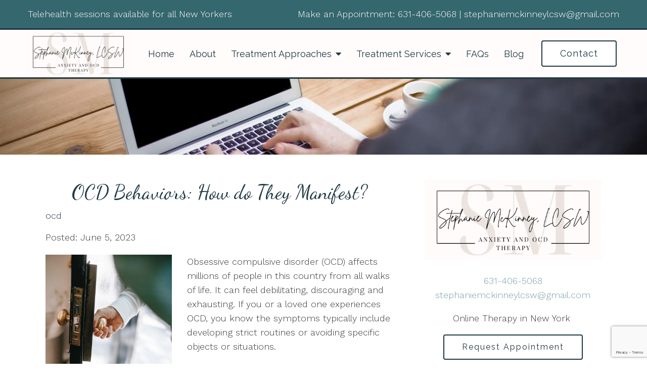

--- FILE ---
content_type: text/html; charset=utf-8
request_url: https://www.google.com/recaptcha/api2/anchor?ar=1&k=6LeMOXcgAAAAAJM7ZPweZxVKi9iaRYQFC8Fl3H3c&co=aHR0cHM6Ly9ueWFueGlldHlhbmRvY2QuY29tOjQ0Mw..&hl=en&v=PoyoqOPhxBO7pBk68S4YbpHZ&size=invisible&anchor-ms=20000&execute-ms=30000&cb=fmeqru8qxzo3
body_size: 48913
content:
<!DOCTYPE HTML><html dir="ltr" lang="en"><head><meta http-equiv="Content-Type" content="text/html; charset=UTF-8">
<meta http-equiv="X-UA-Compatible" content="IE=edge">
<title>reCAPTCHA</title>
<style type="text/css">
/* cyrillic-ext */
@font-face {
  font-family: 'Roboto';
  font-style: normal;
  font-weight: 400;
  font-stretch: 100%;
  src: url(//fonts.gstatic.com/s/roboto/v48/KFO7CnqEu92Fr1ME7kSn66aGLdTylUAMa3GUBHMdazTgWw.woff2) format('woff2');
  unicode-range: U+0460-052F, U+1C80-1C8A, U+20B4, U+2DE0-2DFF, U+A640-A69F, U+FE2E-FE2F;
}
/* cyrillic */
@font-face {
  font-family: 'Roboto';
  font-style: normal;
  font-weight: 400;
  font-stretch: 100%;
  src: url(//fonts.gstatic.com/s/roboto/v48/KFO7CnqEu92Fr1ME7kSn66aGLdTylUAMa3iUBHMdazTgWw.woff2) format('woff2');
  unicode-range: U+0301, U+0400-045F, U+0490-0491, U+04B0-04B1, U+2116;
}
/* greek-ext */
@font-face {
  font-family: 'Roboto';
  font-style: normal;
  font-weight: 400;
  font-stretch: 100%;
  src: url(//fonts.gstatic.com/s/roboto/v48/KFO7CnqEu92Fr1ME7kSn66aGLdTylUAMa3CUBHMdazTgWw.woff2) format('woff2');
  unicode-range: U+1F00-1FFF;
}
/* greek */
@font-face {
  font-family: 'Roboto';
  font-style: normal;
  font-weight: 400;
  font-stretch: 100%;
  src: url(//fonts.gstatic.com/s/roboto/v48/KFO7CnqEu92Fr1ME7kSn66aGLdTylUAMa3-UBHMdazTgWw.woff2) format('woff2');
  unicode-range: U+0370-0377, U+037A-037F, U+0384-038A, U+038C, U+038E-03A1, U+03A3-03FF;
}
/* math */
@font-face {
  font-family: 'Roboto';
  font-style: normal;
  font-weight: 400;
  font-stretch: 100%;
  src: url(//fonts.gstatic.com/s/roboto/v48/KFO7CnqEu92Fr1ME7kSn66aGLdTylUAMawCUBHMdazTgWw.woff2) format('woff2');
  unicode-range: U+0302-0303, U+0305, U+0307-0308, U+0310, U+0312, U+0315, U+031A, U+0326-0327, U+032C, U+032F-0330, U+0332-0333, U+0338, U+033A, U+0346, U+034D, U+0391-03A1, U+03A3-03A9, U+03B1-03C9, U+03D1, U+03D5-03D6, U+03F0-03F1, U+03F4-03F5, U+2016-2017, U+2034-2038, U+203C, U+2040, U+2043, U+2047, U+2050, U+2057, U+205F, U+2070-2071, U+2074-208E, U+2090-209C, U+20D0-20DC, U+20E1, U+20E5-20EF, U+2100-2112, U+2114-2115, U+2117-2121, U+2123-214F, U+2190, U+2192, U+2194-21AE, U+21B0-21E5, U+21F1-21F2, U+21F4-2211, U+2213-2214, U+2216-22FF, U+2308-230B, U+2310, U+2319, U+231C-2321, U+2336-237A, U+237C, U+2395, U+239B-23B7, U+23D0, U+23DC-23E1, U+2474-2475, U+25AF, U+25B3, U+25B7, U+25BD, U+25C1, U+25CA, U+25CC, U+25FB, U+266D-266F, U+27C0-27FF, U+2900-2AFF, U+2B0E-2B11, U+2B30-2B4C, U+2BFE, U+3030, U+FF5B, U+FF5D, U+1D400-1D7FF, U+1EE00-1EEFF;
}
/* symbols */
@font-face {
  font-family: 'Roboto';
  font-style: normal;
  font-weight: 400;
  font-stretch: 100%;
  src: url(//fonts.gstatic.com/s/roboto/v48/KFO7CnqEu92Fr1ME7kSn66aGLdTylUAMaxKUBHMdazTgWw.woff2) format('woff2');
  unicode-range: U+0001-000C, U+000E-001F, U+007F-009F, U+20DD-20E0, U+20E2-20E4, U+2150-218F, U+2190, U+2192, U+2194-2199, U+21AF, U+21E6-21F0, U+21F3, U+2218-2219, U+2299, U+22C4-22C6, U+2300-243F, U+2440-244A, U+2460-24FF, U+25A0-27BF, U+2800-28FF, U+2921-2922, U+2981, U+29BF, U+29EB, U+2B00-2BFF, U+4DC0-4DFF, U+FFF9-FFFB, U+10140-1018E, U+10190-1019C, U+101A0, U+101D0-101FD, U+102E0-102FB, U+10E60-10E7E, U+1D2C0-1D2D3, U+1D2E0-1D37F, U+1F000-1F0FF, U+1F100-1F1AD, U+1F1E6-1F1FF, U+1F30D-1F30F, U+1F315, U+1F31C, U+1F31E, U+1F320-1F32C, U+1F336, U+1F378, U+1F37D, U+1F382, U+1F393-1F39F, U+1F3A7-1F3A8, U+1F3AC-1F3AF, U+1F3C2, U+1F3C4-1F3C6, U+1F3CA-1F3CE, U+1F3D4-1F3E0, U+1F3ED, U+1F3F1-1F3F3, U+1F3F5-1F3F7, U+1F408, U+1F415, U+1F41F, U+1F426, U+1F43F, U+1F441-1F442, U+1F444, U+1F446-1F449, U+1F44C-1F44E, U+1F453, U+1F46A, U+1F47D, U+1F4A3, U+1F4B0, U+1F4B3, U+1F4B9, U+1F4BB, U+1F4BF, U+1F4C8-1F4CB, U+1F4D6, U+1F4DA, U+1F4DF, U+1F4E3-1F4E6, U+1F4EA-1F4ED, U+1F4F7, U+1F4F9-1F4FB, U+1F4FD-1F4FE, U+1F503, U+1F507-1F50B, U+1F50D, U+1F512-1F513, U+1F53E-1F54A, U+1F54F-1F5FA, U+1F610, U+1F650-1F67F, U+1F687, U+1F68D, U+1F691, U+1F694, U+1F698, U+1F6AD, U+1F6B2, U+1F6B9-1F6BA, U+1F6BC, U+1F6C6-1F6CF, U+1F6D3-1F6D7, U+1F6E0-1F6EA, U+1F6F0-1F6F3, U+1F6F7-1F6FC, U+1F700-1F7FF, U+1F800-1F80B, U+1F810-1F847, U+1F850-1F859, U+1F860-1F887, U+1F890-1F8AD, U+1F8B0-1F8BB, U+1F8C0-1F8C1, U+1F900-1F90B, U+1F93B, U+1F946, U+1F984, U+1F996, U+1F9E9, U+1FA00-1FA6F, U+1FA70-1FA7C, U+1FA80-1FA89, U+1FA8F-1FAC6, U+1FACE-1FADC, U+1FADF-1FAE9, U+1FAF0-1FAF8, U+1FB00-1FBFF;
}
/* vietnamese */
@font-face {
  font-family: 'Roboto';
  font-style: normal;
  font-weight: 400;
  font-stretch: 100%;
  src: url(//fonts.gstatic.com/s/roboto/v48/KFO7CnqEu92Fr1ME7kSn66aGLdTylUAMa3OUBHMdazTgWw.woff2) format('woff2');
  unicode-range: U+0102-0103, U+0110-0111, U+0128-0129, U+0168-0169, U+01A0-01A1, U+01AF-01B0, U+0300-0301, U+0303-0304, U+0308-0309, U+0323, U+0329, U+1EA0-1EF9, U+20AB;
}
/* latin-ext */
@font-face {
  font-family: 'Roboto';
  font-style: normal;
  font-weight: 400;
  font-stretch: 100%;
  src: url(//fonts.gstatic.com/s/roboto/v48/KFO7CnqEu92Fr1ME7kSn66aGLdTylUAMa3KUBHMdazTgWw.woff2) format('woff2');
  unicode-range: U+0100-02BA, U+02BD-02C5, U+02C7-02CC, U+02CE-02D7, U+02DD-02FF, U+0304, U+0308, U+0329, U+1D00-1DBF, U+1E00-1E9F, U+1EF2-1EFF, U+2020, U+20A0-20AB, U+20AD-20C0, U+2113, U+2C60-2C7F, U+A720-A7FF;
}
/* latin */
@font-face {
  font-family: 'Roboto';
  font-style: normal;
  font-weight: 400;
  font-stretch: 100%;
  src: url(//fonts.gstatic.com/s/roboto/v48/KFO7CnqEu92Fr1ME7kSn66aGLdTylUAMa3yUBHMdazQ.woff2) format('woff2');
  unicode-range: U+0000-00FF, U+0131, U+0152-0153, U+02BB-02BC, U+02C6, U+02DA, U+02DC, U+0304, U+0308, U+0329, U+2000-206F, U+20AC, U+2122, U+2191, U+2193, U+2212, U+2215, U+FEFF, U+FFFD;
}
/* cyrillic-ext */
@font-face {
  font-family: 'Roboto';
  font-style: normal;
  font-weight: 500;
  font-stretch: 100%;
  src: url(//fonts.gstatic.com/s/roboto/v48/KFO7CnqEu92Fr1ME7kSn66aGLdTylUAMa3GUBHMdazTgWw.woff2) format('woff2');
  unicode-range: U+0460-052F, U+1C80-1C8A, U+20B4, U+2DE0-2DFF, U+A640-A69F, U+FE2E-FE2F;
}
/* cyrillic */
@font-face {
  font-family: 'Roboto';
  font-style: normal;
  font-weight: 500;
  font-stretch: 100%;
  src: url(//fonts.gstatic.com/s/roboto/v48/KFO7CnqEu92Fr1ME7kSn66aGLdTylUAMa3iUBHMdazTgWw.woff2) format('woff2');
  unicode-range: U+0301, U+0400-045F, U+0490-0491, U+04B0-04B1, U+2116;
}
/* greek-ext */
@font-face {
  font-family: 'Roboto';
  font-style: normal;
  font-weight: 500;
  font-stretch: 100%;
  src: url(//fonts.gstatic.com/s/roboto/v48/KFO7CnqEu92Fr1ME7kSn66aGLdTylUAMa3CUBHMdazTgWw.woff2) format('woff2');
  unicode-range: U+1F00-1FFF;
}
/* greek */
@font-face {
  font-family: 'Roboto';
  font-style: normal;
  font-weight: 500;
  font-stretch: 100%;
  src: url(//fonts.gstatic.com/s/roboto/v48/KFO7CnqEu92Fr1ME7kSn66aGLdTylUAMa3-UBHMdazTgWw.woff2) format('woff2');
  unicode-range: U+0370-0377, U+037A-037F, U+0384-038A, U+038C, U+038E-03A1, U+03A3-03FF;
}
/* math */
@font-face {
  font-family: 'Roboto';
  font-style: normal;
  font-weight: 500;
  font-stretch: 100%;
  src: url(//fonts.gstatic.com/s/roboto/v48/KFO7CnqEu92Fr1ME7kSn66aGLdTylUAMawCUBHMdazTgWw.woff2) format('woff2');
  unicode-range: U+0302-0303, U+0305, U+0307-0308, U+0310, U+0312, U+0315, U+031A, U+0326-0327, U+032C, U+032F-0330, U+0332-0333, U+0338, U+033A, U+0346, U+034D, U+0391-03A1, U+03A3-03A9, U+03B1-03C9, U+03D1, U+03D5-03D6, U+03F0-03F1, U+03F4-03F5, U+2016-2017, U+2034-2038, U+203C, U+2040, U+2043, U+2047, U+2050, U+2057, U+205F, U+2070-2071, U+2074-208E, U+2090-209C, U+20D0-20DC, U+20E1, U+20E5-20EF, U+2100-2112, U+2114-2115, U+2117-2121, U+2123-214F, U+2190, U+2192, U+2194-21AE, U+21B0-21E5, U+21F1-21F2, U+21F4-2211, U+2213-2214, U+2216-22FF, U+2308-230B, U+2310, U+2319, U+231C-2321, U+2336-237A, U+237C, U+2395, U+239B-23B7, U+23D0, U+23DC-23E1, U+2474-2475, U+25AF, U+25B3, U+25B7, U+25BD, U+25C1, U+25CA, U+25CC, U+25FB, U+266D-266F, U+27C0-27FF, U+2900-2AFF, U+2B0E-2B11, U+2B30-2B4C, U+2BFE, U+3030, U+FF5B, U+FF5D, U+1D400-1D7FF, U+1EE00-1EEFF;
}
/* symbols */
@font-face {
  font-family: 'Roboto';
  font-style: normal;
  font-weight: 500;
  font-stretch: 100%;
  src: url(//fonts.gstatic.com/s/roboto/v48/KFO7CnqEu92Fr1ME7kSn66aGLdTylUAMaxKUBHMdazTgWw.woff2) format('woff2');
  unicode-range: U+0001-000C, U+000E-001F, U+007F-009F, U+20DD-20E0, U+20E2-20E4, U+2150-218F, U+2190, U+2192, U+2194-2199, U+21AF, U+21E6-21F0, U+21F3, U+2218-2219, U+2299, U+22C4-22C6, U+2300-243F, U+2440-244A, U+2460-24FF, U+25A0-27BF, U+2800-28FF, U+2921-2922, U+2981, U+29BF, U+29EB, U+2B00-2BFF, U+4DC0-4DFF, U+FFF9-FFFB, U+10140-1018E, U+10190-1019C, U+101A0, U+101D0-101FD, U+102E0-102FB, U+10E60-10E7E, U+1D2C0-1D2D3, U+1D2E0-1D37F, U+1F000-1F0FF, U+1F100-1F1AD, U+1F1E6-1F1FF, U+1F30D-1F30F, U+1F315, U+1F31C, U+1F31E, U+1F320-1F32C, U+1F336, U+1F378, U+1F37D, U+1F382, U+1F393-1F39F, U+1F3A7-1F3A8, U+1F3AC-1F3AF, U+1F3C2, U+1F3C4-1F3C6, U+1F3CA-1F3CE, U+1F3D4-1F3E0, U+1F3ED, U+1F3F1-1F3F3, U+1F3F5-1F3F7, U+1F408, U+1F415, U+1F41F, U+1F426, U+1F43F, U+1F441-1F442, U+1F444, U+1F446-1F449, U+1F44C-1F44E, U+1F453, U+1F46A, U+1F47D, U+1F4A3, U+1F4B0, U+1F4B3, U+1F4B9, U+1F4BB, U+1F4BF, U+1F4C8-1F4CB, U+1F4D6, U+1F4DA, U+1F4DF, U+1F4E3-1F4E6, U+1F4EA-1F4ED, U+1F4F7, U+1F4F9-1F4FB, U+1F4FD-1F4FE, U+1F503, U+1F507-1F50B, U+1F50D, U+1F512-1F513, U+1F53E-1F54A, U+1F54F-1F5FA, U+1F610, U+1F650-1F67F, U+1F687, U+1F68D, U+1F691, U+1F694, U+1F698, U+1F6AD, U+1F6B2, U+1F6B9-1F6BA, U+1F6BC, U+1F6C6-1F6CF, U+1F6D3-1F6D7, U+1F6E0-1F6EA, U+1F6F0-1F6F3, U+1F6F7-1F6FC, U+1F700-1F7FF, U+1F800-1F80B, U+1F810-1F847, U+1F850-1F859, U+1F860-1F887, U+1F890-1F8AD, U+1F8B0-1F8BB, U+1F8C0-1F8C1, U+1F900-1F90B, U+1F93B, U+1F946, U+1F984, U+1F996, U+1F9E9, U+1FA00-1FA6F, U+1FA70-1FA7C, U+1FA80-1FA89, U+1FA8F-1FAC6, U+1FACE-1FADC, U+1FADF-1FAE9, U+1FAF0-1FAF8, U+1FB00-1FBFF;
}
/* vietnamese */
@font-face {
  font-family: 'Roboto';
  font-style: normal;
  font-weight: 500;
  font-stretch: 100%;
  src: url(//fonts.gstatic.com/s/roboto/v48/KFO7CnqEu92Fr1ME7kSn66aGLdTylUAMa3OUBHMdazTgWw.woff2) format('woff2');
  unicode-range: U+0102-0103, U+0110-0111, U+0128-0129, U+0168-0169, U+01A0-01A1, U+01AF-01B0, U+0300-0301, U+0303-0304, U+0308-0309, U+0323, U+0329, U+1EA0-1EF9, U+20AB;
}
/* latin-ext */
@font-face {
  font-family: 'Roboto';
  font-style: normal;
  font-weight: 500;
  font-stretch: 100%;
  src: url(//fonts.gstatic.com/s/roboto/v48/KFO7CnqEu92Fr1ME7kSn66aGLdTylUAMa3KUBHMdazTgWw.woff2) format('woff2');
  unicode-range: U+0100-02BA, U+02BD-02C5, U+02C7-02CC, U+02CE-02D7, U+02DD-02FF, U+0304, U+0308, U+0329, U+1D00-1DBF, U+1E00-1E9F, U+1EF2-1EFF, U+2020, U+20A0-20AB, U+20AD-20C0, U+2113, U+2C60-2C7F, U+A720-A7FF;
}
/* latin */
@font-face {
  font-family: 'Roboto';
  font-style: normal;
  font-weight: 500;
  font-stretch: 100%;
  src: url(//fonts.gstatic.com/s/roboto/v48/KFO7CnqEu92Fr1ME7kSn66aGLdTylUAMa3yUBHMdazQ.woff2) format('woff2');
  unicode-range: U+0000-00FF, U+0131, U+0152-0153, U+02BB-02BC, U+02C6, U+02DA, U+02DC, U+0304, U+0308, U+0329, U+2000-206F, U+20AC, U+2122, U+2191, U+2193, U+2212, U+2215, U+FEFF, U+FFFD;
}
/* cyrillic-ext */
@font-face {
  font-family: 'Roboto';
  font-style: normal;
  font-weight: 900;
  font-stretch: 100%;
  src: url(//fonts.gstatic.com/s/roboto/v48/KFO7CnqEu92Fr1ME7kSn66aGLdTylUAMa3GUBHMdazTgWw.woff2) format('woff2');
  unicode-range: U+0460-052F, U+1C80-1C8A, U+20B4, U+2DE0-2DFF, U+A640-A69F, U+FE2E-FE2F;
}
/* cyrillic */
@font-face {
  font-family: 'Roboto';
  font-style: normal;
  font-weight: 900;
  font-stretch: 100%;
  src: url(//fonts.gstatic.com/s/roboto/v48/KFO7CnqEu92Fr1ME7kSn66aGLdTylUAMa3iUBHMdazTgWw.woff2) format('woff2');
  unicode-range: U+0301, U+0400-045F, U+0490-0491, U+04B0-04B1, U+2116;
}
/* greek-ext */
@font-face {
  font-family: 'Roboto';
  font-style: normal;
  font-weight: 900;
  font-stretch: 100%;
  src: url(//fonts.gstatic.com/s/roboto/v48/KFO7CnqEu92Fr1ME7kSn66aGLdTylUAMa3CUBHMdazTgWw.woff2) format('woff2');
  unicode-range: U+1F00-1FFF;
}
/* greek */
@font-face {
  font-family: 'Roboto';
  font-style: normal;
  font-weight: 900;
  font-stretch: 100%;
  src: url(//fonts.gstatic.com/s/roboto/v48/KFO7CnqEu92Fr1ME7kSn66aGLdTylUAMa3-UBHMdazTgWw.woff2) format('woff2');
  unicode-range: U+0370-0377, U+037A-037F, U+0384-038A, U+038C, U+038E-03A1, U+03A3-03FF;
}
/* math */
@font-face {
  font-family: 'Roboto';
  font-style: normal;
  font-weight: 900;
  font-stretch: 100%;
  src: url(//fonts.gstatic.com/s/roboto/v48/KFO7CnqEu92Fr1ME7kSn66aGLdTylUAMawCUBHMdazTgWw.woff2) format('woff2');
  unicode-range: U+0302-0303, U+0305, U+0307-0308, U+0310, U+0312, U+0315, U+031A, U+0326-0327, U+032C, U+032F-0330, U+0332-0333, U+0338, U+033A, U+0346, U+034D, U+0391-03A1, U+03A3-03A9, U+03B1-03C9, U+03D1, U+03D5-03D6, U+03F0-03F1, U+03F4-03F5, U+2016-2017, U+2034-2038, U+203C, U+2040, U+2043, U+2047, U+2050, U+2057, U+205F, U+2070-2071, U+2074-208E, U+2090-209C, U+20D0-20DC, U+20E1, U+20E5-20EF, U+2100-2112, U+2114-2115, U+2117-2121, U+2123-214F, U+2190, U+2192, U+2194-21AE, U+21B0-21E5, U+21F1-21F2, U+21F4-2211, U+2213-2214, U+2216-22FF, U+2308-230B, U+2310, U+2319, U+231C-2321, U+2336-237A, U+237C, U+2395, U+239B-23B7, U+23D0, U+23DC-23E1, U+2474-2475, U+25AF, U+25B3, U+25B7, U+25BD, U+25C1, U+25CA, U+25CC, U+25FB, U+266D-266F, U+27C0-27FF, U+2900-2AFF, U+2B0E-2B11, U+2B30-2B4C, U+2BFE, U+3030, U+FF5B, U+FF5D, U+1D400-1D7FF, U+1EE00-1EEFF;
}
/* symbols */
@font-face {
  font-family: 'Roboto';
  font-style: normal;
  font-weight: 900;
  font-stretch: 100%;
  src: url(//fonts.gstatic.com/s/roboto/v48/KFO7CnqEu92Fr1ME7kSn66aGLdTylUAMaxKUBHMdazTgWw.woff2) format('woff2');
  unicode-range: U+0001-000C, U+000E-001F, U+007F-009F, U+20DD-20E0, U+20E2-20E4, U+2150-218F, U+2190, U+2192, U+2194-2199, U+21AF, U+21E6-21F0, U+21F3, U+2218-2219, U+2299, U+22C4-22C6, U+2300-243F, U+2440-244A, U+2460-24FF, U+25A0-27BF, U+2800-28FF, U+2921-2922, U+2981, U+29BF, U+29EB, U+2B00-2BFF, U+4DC0-4DFF, U+FFF9-FFFB, U+10140-1018E, U+10190-1019C, U+101A0, U+101D0-101FD, U+102E0-102FB, U+10E60-10E7E, U+1D2C0-1D2D3, U+1D2E0-1D37F, U+1F000-1F0FF, U+1F100-1F1AD, U+1F1E6-1F1FF, U+1F30D-1F30F, U+1F315, U+1F31C, U+1F31E, U+1F320-1F32C, U+1F336, U+1F378, U+1F37D, U+1F382, U+1F393-1F39F, U+1F3A7-1F3A8, U+1F3AC-1F3AF, U+1F3C2, U+1F3C4-1F3C6, U+1F3CA-1F3CE, U+1F3D4-1F3E0, U+1F3ED, U+1F3F1-1F3F3, U+1F3F5-1F3F7, U+1F408, U+1F415, U+1F41F, U+1F426, U+1F43F, U+1F441-1F442, U+1F444, U+1F446-1F449, U+1F44C-1F44E, U+1F453, U+1F46A, U+1F47D, U+1F4A3, U+1F4B0, U+1F4B3, U+1F4B9, U+1F4BB, U+1F4BF, U+1F4C8-1F4CB, U+1F4D6, U+1F4DA, U+1F4DF, U+1F4E3-1F4E6, U+1F4EA-1F4ED, U+1F4F7, U+1F4F9-1F4FB, U+1F4FD-1F4FE, U+1F503, U+1F507-1F50B, U+1F50D, U+1F512-1F513, U+1F53E-1F54A, U+1F54F-1F5FA, U+1F610, U+1F650-1F67F, U+1F687, U+1F68D, U+1F691, U+1F694, U+1F698, U+1F6AD, U+1F6B2, U+1F6B9-1F6BA, U+1F6BC, U+1F6C6-1F6CF, U+1F6D3-1F6D7, U+1F6E0-1F6EA, U+1F6F0-1F6F3, U+1F6F7-1F6FC, U+1F700-1F7FF, U+1F800-1F80B, U+1F810-1F847, U+1F850-1F859, U+1F860-1F887, U+1F890-1F8AD, U+1F8B0-1F8BB, U+1F8C0-1F8C1, U+1F900-1F90B, U+1F93B, U+1F946, U+1F984, U+1F996, U+1F9E9, U+1FA00-1FA6F, U+1FA70-1FA7C, U+1FA80-1FA89, U+1FA8F-1FAC6, U+1FACE-1FADC, U+1FADF-1FAE9, U+1FAF0-1FAF8, U+1FB00-1FBFF;
}
/* vietnamese */
@font-face {
  font-family: 'Roboto';
  font-style: normal;
  font-weight: 900;
  font-stretch: 100%;
  src: url(//fonts.gstatic.com/s/roboto/v48/KFO7CnqEu92Fr1ME7kSn66aGLdTylUAMa3OUBHMdazTgWw.woff2) format('woff2');
  unicode-range: U+0102-0103, U+0110-0111, U+0128-0129, U+0168-0169, U+01A0-01A1, U+01AF-01B0, U+0300-0301, U+0303-0304, U+0308-0309, U+0323, U+0329, U+1EA0-1EF9, U+20AB;
}
/* latin-ext */
@font-face {
  font-family: 'Roboto';
  font-style: normal;
  font-weight: 900;
  font-stretch: 100%;
  src: url(//fonts.gstatic.com/s/roboto/v48/KFO7CnqEu92Fr1ME7kSn66aGLdTylUAMa3KUBHMdazTgWw.woff2) format('woff2');
  unicode-range: U+0100-02BA, U+02BD-02C5, U+02C7-02CC, U+02CE-02D7, U+02DD-02FF, U+0304, U+0308, U+0329, U+1D00-1DBF, U+1E00-1E9F, U+1EF2-1EFF, U+2020, U+20A0-20AB, U+20AD-20C0, U+2113, U+2C60-2C7F, U+A720-A7FF;
}
/* latin */
@font-face {
  font-family: 'Roboto';
  font-style: normal;
  font-weight: 900;
  font-stretch: 100%;
  src: url(//fonts.gstatic.com/s/roboto/v48/KFO7CnqEu92Fr1ME7kSn66aGLdTylUAMa3yUBHMdazQ.woff2) format('woff2');
  unicode-range: U+0000-00FF, U+0131, U+0152-0153, U+02BB-02BC, U+02C6, U+02DA, U+02DC, U+0304, U+0308, U+0329, U+2000-206F, U+20AC, U+2122, U+2191, U+2193, U+2212, U+2215, U+FEFF, U+FFFD;
}

</style>
<link rel="stylesheet" type="text/css" href="https://www.gstatic.com/recaptcha/releases/PoyoqOPhxBO7pBk68S4YbpHZ/styles__ltr.css">
<script nonce="mAze2fHPHQaP1pl7V74NFw" type="text/javascript">window['__recaptcha_api'] = 'https://www.google.com/recaptcha/api2/';</script>
<script type="text/javascript" src="https://www.gstatic.com/recaptcha/releases/PoyoqOPhxBO7pBk68S4YbpHZ/recaptcha__en.js" nonce="mAze2fHPHQaP1pl7V74NFw">
      
    </script></head>
<body><div id="rc-anchor-alert" class="rc-anchor-alert"></div>
<input type="hidden" id="recaptcha-token" value="[base64]">
<script type="text/javascript" nonce="mAze2fHPHQaP1pl7V74NFw">
      recaptcha.anchor.Main.init("[\x22ainput\x22,[\x22bgdata\x22,\x22\x22,\[base64]/[base64]/MjU1Ong/[base64]/[base64]/[base64]/[base64]/[base64]/[base64]/[base64]/[base64]/[base64]/[base64]/[base64]/[base64]/[base64]/[base64]/[base64]\\u003d\x22,\[base64]\x22,\x22Fl06wrtpw4MmDcOOwpp+w6XDsQ9dYV3CnsK7w5UFwoEaKjEww5HDosKYFsKjWjPCqMOFw5jCtsK8w7vDiMKMwp3CvS7DpMKFwoUtwoHCmcKjB0DCkjtde8KiworDvcOowoQcw45HQMOlw7RqG8OmSsOZwqfDvjs1wp7Dm8OSc8KJwptlCmcKwppgw6fCs8O7wp/CgQjCusOBbgTDjMOhwqXDrEoYw6JNwr1OVMKLw5MBwpDCvwoMezlPwqvDpljCsk08woIgwoHDr8KDBcKFwr0Tw7ZIY8Oxw65rwpQow47DtFDCj8KAw6ZZCChUw653ETrDp37DhGpJNg1Hw5ZTE1BYwpM3EMO6bsKDwpjDtHfDvcKvwq/Dg8KawoN4biPCmFZ3wqcgF8OGwovCglpjC2nCvcKmM8OXAhQhw6fCmU/[base64]/w5vChl3CgMKbN8Kxwo/[base64]/DlsKCecOTZMK8w6kOwoF+woLCq8KhworCqcKEwposwpjCh8Opwr/[base64]/DlyrDqDDCq8OjwoIQPy3DhWPDqMKlX8Ouw4M+w5Acw6TCrsO2woRzUAPCjQ9KTSMcwofDqsKDFsOZwqfClz5ZwpcJAzfDrcOoQMOqPsKoesKDw4zCsnFbw5TCnMKqwr5owrbCuUnDosKIcMO2w4BlwqjCmxPCi1pbSyrCgsKHw5dkUE/[base64]/CgMKtQERbw73DrsKRBkbDg8KXw5jCk0bDsMKhw48iDMKSw6ZpW3rDscK/wqHDuAfCkATCisOAK3rCgMKHAWLDj8Ojw6MDwrPCqwd9wpbClnDDsAHDqcORwqPDlmAjw7vDmcK1woHDp1/Cv8KGw4jDhMOyWcKyJjQOXsO0G35tBmoXw55Tw6nDnibCsG/Ds8OEEyHDiTPCgMOXDcKEwr/Dp8OBw5k6w5/DkEjChkkZc01Aw5LDixjDpMONw7XCncKHb8O8w4U+Ej5gwqMjJ0N0IBxhMsO0MRHDkMK/UCI6wpANw5fDi8K4aMK/YiHChhV1w4UxAEjCqHAxUMO/wqjDjkLDhQVNfMOeWiRawqXDqmAiw7c6cMKCw7zCt8OUO8Ohw4zCtXnDlVd2w4lFwonCk8OewpN/[base64]/[base64]/C0rDmkBMR8OlKjLCqcKXQsKdSlPDtmHDlsOFXTUlw49xwpTDlgvCqBjCqTLCs8OowqLCg8K2BcO3w4VrGMO1w6E1wrlEXMOHKQPCrTY/[base64]/DvRlwQsKQw69OwqZfwq8Cw48Pw7zDnDVzScO0H8O5woZGw4nDjMKNHcKwdQvDicKow7rCpcKHwqBlKsKrwrrDvyEQKMKAwrA/VEdLdsKHwopNFjJ7wrM6woBPwqvDp8Otw6VJw6lxw77CgiMTdsKQw7vCucKnw7fDvSnCp8KPGUsLw5kScMKkw6dKMnvCs03CnXgcwrXDswjCo07DicKiYcOLwpdzwofCoXTChkfDi8KhLi7DgcOid8KZw4bCgF1uO1fCgsOKfnnCv2c/[base64]/DrAswTS3CilkcVS7DoyTCulvDrmLDnMK7w7pcwobChsOCwqYvw6Y9bHcGwoY3PsKrbMO0H8Kwwpcew40fw7nCsT/[base64]/[base64]/TRTCjEHCvxvChMOcw5zDuS/DtcKiw6DCi8O4IMKUJcOqahLDtVo4MMKawpHDh8OxwobDgsKEw4N/wo13w4TDgcKFZsOJwqLCjRfCjMK+VWvDvsOBwroMGADClMKlNsKrGsKZw6HCqcKQYQrCkXHCtsKew7V7wpVvw6V5fkMVPRlywpHCrx7Dtg1/TTNGw7ssZiwsHsOiCnZZw7V3HyEEw7UWdMKHQMKLfT7Dg3LDusKRw73Dm2zCk8OHMxwEN0fCt8Okw6vDlsO3HsKUZcKLwrTCi1bDpcKcXXrCpcKiXcOfwo/DtMOoaBrCtwDDu0HDhsOSAcO0dcOXbcOpwokOCsOpwq/Dn8OUVTTCtyUcwrbCun0KwqB4w4nDj8Kww6ghL8ObwpPDtX/DvmzDtMKJMWNTT8O2wpjDn8OFDGdvw7HCicK1wr1pLcOiw4fDu0t0w5zDlhEowpnDqC8ewpV2HcKiw608w5c2VcOgfDvCiCtcccK6wqrCksOow5zCjMO2w41Cby3DhsO/[base64]/ccO+w5guwpJIw63Cp8K6wp3Cq8KsNAnDlXrDlnZKdUvDpcO+w7FgFW5qw7bDmUB9woTDkMK3IsOAw7VIwqN9w6FIw44JwrPDpGXChE7DkSnDqCvCsTVLLsOaGsKNa0PDiy3DjB4DIsKUwo7CocKhw7JJacOkBcOqwp7CuMKpMHfDn8OvwoEdw49ow5/CuMOrQkDCo8KQEMO6w6bCnsKTwoIowowyCwnDvcKHXXTCig/Cs2o6cAJQWMOWw7XChmRlGwTDqcKFNcO0PcKSJgZsFncRAVLChmbDucOsw7fCvsKQwq9+w57DmB7CvxrCvBvCq8OPw4nCiMKiwpowwpk4GDhTTE9Sw5nDnl7DvCnCvSrClcKlBw1Id39vwqAhwqVTU8Kew4BveGvCrcKsw4jCs8KHQ8OwQcK/w4LCtMKRwrDDixTCs8Ofw5fDlcKpJkk2wo/CoMOSwqDDnTFgw5zDtcKgw7XCrQ0Ow58cAsOtfzDCusO9w7VzQsKhDWbDum1UL11RQMKrw5peAyPDjjjDhngzNl81FmjDrMO2w5/Cj33ChHoqLyEiwoA6T1oLwoHCpcK1wqZAw41fw7rDosK7wqkVw7MdwqLDlUvCkDjCnMKowprDpyPCvmTDnMOhwqUGwql8wrJ+G8OhwpXDiw8EXMKtw4BCcMOhPsOgUcKkfFNvGsKBMcOoT30lYHdkw55AwpjDlnwxMsO4NR1Qw6FpBgPDuETDuMOVwo4UwpLCisK/wo/DhXTCu3wXwpxzb8OSw4FOwqXDkcOCEcKTwqHCvCEmw4AXMMK/wrEgYU0iw6zDvMKMAcOCw5wSbQ3CmcK1UsKJwovCucOfw7ckA8Oawq3CocK7fsKdWSTDgsOdwqfDoB7DihrDtsKOw7zCucO/[base64]/DgWo+fsK9w6lvwrsPw5ZEwp4EJmHDrjbDgcKtG8Kbw5sIdsK5wo3Cv8OWwqgwwoECUh0bwpnDpcOYWD5GbgbCiMO7wqAZwo43V1U/[base64]/CugjDucKSPmjCtR/DozTCvjlKJcKpInPDkxdsw41Gw456woXDhE8/[base64]/CmsKAfBxyIGLCpsK7wo3CjyfDjgTCqMKfOxXDksONw7jCjRMZc8KWw7AiQ1EAfsOjw4LDkBzDsHxJwotXQ8K/TThowqLDlsOMVVUZXizDhsKIE17CpXXCiMKCeMOCBkcpwqoMBMKnwqXCrm8+IMOlHMKSM0/Cj8OmwpRqwpfCnnjDu8KPwpUXbQ0Sw47DqsKywoZhw4xaHcOXUCAxwo7DncOPL0DDrSrCogFbaMKTw5hdC8OxX3xEw67DgwBgUcK0WcOjwoDDmMOITsKVwq3Dhm3DvMOFCWQ7cg8bT27DnSbCt8KFB8K3H8O2T3/Dh2IqMlQ1AsODw6c4w6/CvRMBHwo5G8OGwoV+QGIcXAZhwpN4wokwMFhYE8K1w4lJwosKbUM5BEhWACDCk8OsbHdSw6zCvsOwMsKADQbDsD7Ctx4UeF/DoMK4QMK7aMOywpvDonvDjCdcw5jDhivCvcKdwrI0S8Oew5xNwr0swoLDr8O6w7HDvMKAJcOfMAoPH8KMIX5ZOsKSw5bDrxnClcO7wrzCrMOBLH7CmCMreMOHFDvChcOLPMOJTF/[base64]/Dv1kvRhXDmjscw5E1wo0qwqTCiknCl8O3w5/DvHV3woXCvcOPDwrCucOjw5hSwp/CkBVbwohLwrAxw5xXw73DuMKqTsO2wqoYwrN5PcOpCcOiTnbDm2DDoMKtesKEXcOsw4xpwqg2JcO/w5IPwq95w4sbDMKEw7HCksOwf3gZw6M6w7/DnMKaF8OPw7HCncKiwrJqwofDiMKUw4LDrMOaFi0CwoUpw6ImJDRYw65sLMOJMcOlwqIhwrIbwr/DrcK+wq0Cd8OIwqfCkMOIJEjDlsOuaxtOwoYeO0DClMOoFMOxwrHDi8KBw6XDsS03w4XCv8KlwqsUw7nCuQnChcOdwp/CuMK2woErNiDClEV0UMOAUMKrdcKMYsOVQ8O2woF/[base64]/DmAbDosOPOzpCwrtaU1lFw5TCpn7DtcKufsKfXAECVsOwwr/ClSPCk8KkAsOWwrHCqnfCvV4yLcOxJHbCosOzwp46wpzCvzLDqmonw4lhWnDDkcODDsOkw7rDsitQZ3V5WMKyZ8K0Kk/DqcOAGsK4w7NBRMKPwpdQasKWwr0OWnrCucO7w5XDssOmw7slVQZKwpvDtVYff0fClH8Pwr5zw6DDgnd9wqM3LBpaw7oYwqXDm8K6w73DnCBxwqAXFsKTwqUUG8Kvwo7CpsKvZsKkw6EuWFIpw6/[base64]/DvRTCjsKoXGI+w5zClhJWwprDsMKWw5IMw418DMKiwowBCsKUw4AGw5TCjMOuV8KQw5fDtMOKXsK7LMO1U8OjbDPDqSjDlBESw7TCmmoFPSDCosObNcOMw4V+wrYFdsOgwqnDsMKwZyXCiXB7wrfDkQ/DmH0Awpxaw6TCu38gcSYLw5vDv2dHwoPDvMKGw54Lwps1w5bCm8KqTHo5ACbDiX90csOYOsOyQX/CvsOfbn9Ww5PCg8ORw5rCulfDucKEC3wswpMVwrPDvUjDrsOWw5jCucKjwpTDi8KZwpFMQMK6Akhhwro8blIyw4kEwrXDu8OdwrJXGcKTTcOdAMK6MknCiGzDrBw6w4PCi8OsYwIfXX/CnnY9L3LDjsK/XS3Dkh7DgFHCmi4Nw45MWR3CtcOZbMKtw5XDrcKrw7XDiWE7MsOsYRLDs8O/w5vCtC/DgC7Cj8OlQsOLU8Oew6FDwqnDq05OOCtiw51kwoJ3I0lwRXRSw6A0wrh5w73Dm1IIJnzCrcKww6R2wpIvwr/CtcKWw6TCmcKad8KPK11sw5oDw7wAw5VVw4EHwpnCghrDpwbDiMOswrU5J1VlwqbDiMKOc8OkRF86wr8FYhkjZcO6SyU2fsOSHMOCw4/[base64]/w6jDpMOGwpvClMKqWMKNfU5ERhF6wrcDwrw+wpB3worCp3zDln/DgyJAw6nDtlcGw6R4ZlJTwqDCjzDDrMKCXBt7GmLDh0bCjMKsK3TCn8Klw5pQNEIAwqs9TsKpFcKMwp5Xw7MlUcOqdMKfwqpewrTCuVLChcKuw5Y5T8Ktw6hLYW3Cg1NAO8ODWcObD8OHacK/dFvDsCjDl3HDtWDDrQDDv8Orw6pFwoJ9wqDCvMKtw6/Cokpiw6wwDMKEwoPDl8KxwpbCiw4jScKORMOrw7o0JiPDn8OtwqAqP8KZesOSMkPDqsKkw69mCm5IQjHCtTDDqMKxGDnDtEF+w5fCiTjCjCjDisK2F3HDp2TCncObSk4+wp8Mw7cmTMOGSmJSw4HCmXfClcKKKw/Cr1TCozABwpzDp3HCo8O8wq3CmD5JasK6VMKow6lMa8Kyw7xDYsKfwpnCmV1+azsmBU7CqxVmwolBVlwPbSg5w50Iw6TDgjdUDcOFRyPDiR3Csl7DlMKPb8Kcw7dfQjgpwroVUG44T8O0ZEorwrTDgWp4wpRPFMKUCQEFI8Ovw7XDq8Ouwo/DuMO5SMOLwrwsHsKDw6/DssKwwqfDm2xSUgbCsBoDwo/CmTrDmS8pwp1yP8OgwrvDm8O9w4fClMOZAHzDnwIgw6jDs8KlCcOOw7Efw5LDi1jDpQfDu1zDiHUaSMKWajPDmjFFw5PDnVkkwrs/[base64]/CsMOHaFbCr8KLwqPCn2HDizjCvsKiZ0c8bMOGwpYbw5TCsgDDhsOME8OxVwbDki3Di8KOHsKfMkUiwrs4YMO7w40jNcOAWzRlwq/DjsOHwoBFwrkaUm/Dv3UMwpvDgMK9wozDpcKfwol/QSDCk8KKGS0SwoPDgcOFIhMOd8OewrDCpQjDgcOrRWpCwpXCncK+NsOERxPCscO3w4vCg8K3w43CvD1NwqYhAzF1wptldGtwAFvDrcOFIW7CvlHDmBTDlsKUW2zCk8KlbQXCnn/DnGZYB8KQwrTCsWvCpmA7JB3DtXfDg8Ofwp99JBUDfMKUA8KSwpfCsMKUIRTCnUfChMOkMsKDwrXDksOAI2LDtX/CnBluwrPDtsOCPMOAIGhEWD3Cp8K4GsKBCcKBOyrCpMKLccOuGBfCqXzDocK6GcKvwoh2wo3Ck8Ojw4vDpxcyFW/[base64]/[base64]/cAvCi2Ihwrwgw6TCiwbCvynCuMKLw7AJwo3DmGvCtcKYw4XClALDicKNccOaw5ISG1jCvsKlCRAFwqJBw6XDncKuw4fDmcKyaMKiwrN0TBnDisORecKkX8O0VsKxwovDhiXCrMK1wrHCvHFCGFQIw5tsTS/CosKuElFJKGZiwrVBwq3Cl8OaAW7ClMOaFznDr8Omw4zDmGvCssOtN8KdL8KdwoF3wqYTw43DjBnCtFnCq8Kow4E4RUUuAcKHwqjDmVLDj8KKDT3DmVlvwoTDusOlwoQcwrXChMOmwo3DqEvDsVo7T2HCoQcBNsKSdcOVw41LSsK0RMK3P1sBw6/[base64]/DjB/DpMKYw5bDu1VJwpMbO8ObwoHCoHXCjMOfcsOdwr/[base64]/Dj1jDjyLCoVjDvQrCvsOTAVthw5PDq8KsOSXCg8OQWMObwqgiwp/CisOsw47Cm8OQw7XCssOIOMONC1nDnsKmECtIw4fCnD7CpsKGVcKwwpQFwp3DtcO1w7Ykw7PDlm8IJ8O6w60TNXMUf0IhYV4zYsOSw61HUznDpAXCnS8+P0PCoMOyw4tvZGtKwqMvXF9ZMBRVw45Tw7ovwoIvwpXCuyHDim/[base64]/DnMKIw6nDv8Kxw7XDlcOpTsKfwoDCrWnDtnrDjxoJw5xNwqPCjXsCw4LDoMK2w6vDrjVNLAl9JsOfD8K6bMOEGMONTFFtw5dlw5Ajw4N4PX/CiDcAY8OSCcKBw5xvwprDkMOzO0fCqW9/woFCwonDhV5Ow508wpAlOG/DqnRHdlh+w57DtMOBNMKRbGfDnsOww4Vvw4TDn8KbNsKnwpclwqQXDTELwph5SXDCu2vCqCPDglnDggDDsBRJw4HCoATDlsORw6TCvCXDsMOAbwZqwr5xw48Fwq/Dh8O2US9MwpsvwrJzWMKpdsKmcMOSWUlLXsKoFC7Ds8O9a8KzfjVYwpbDpMOTw7jDs8KaME4uw6FLETXDrHTDt8OuKsKkwpLChmjCm8OMwrZLw7s8w794woRVwrPCvwohwp4SVx4jwp7DtsKgw73CsMKcwp/[base64]/DgsOuwpzCnMOlw6UewrPDrRByw71vw6fCk8ODckocR8K7ZsObH8Ogwq/CjsOow53Cu0XDvhNXEsOSJMKYWcOGCsOyw4HDg1YBwpnCjEZBwrQqwr0uw7/CgsK3wpjDjgzCn2fDhsKYLxfDhXzCvMOzNSNIw4dfwoLCoMO5w4twJBXCkcOwBnFxK1EeBMKswq1ow7s/C3RfwrRXwrvChcKWw4DDssOTw6w7e8K1wpd6wqvDisKDw6Z3a8KoXRbDl8KVwrpLc8OGw5rCpcOZdsK7w5F2w6oPw4BvwofCnMOfw6Q/w5PCmX/DlGYAw6DDuVvChhVgdmvCuXjDqMOHw5fCsCrCmcKuw43Dun7DkMO9c8Ofw5/CjsO1fDxIwrXDksOndEfDhFlWw7nDog0CwrcKKmzDvANkw7dOCFbDki/DilXCrFFdNHACOMOYwo5HHsKVTg7DmcOww47DtMOPQcKvVMODwr7Cni/DqcOiNlkKw6bCrHzDhMK/[base64]/CmMOEwpzDm8OIGcKGwp0WOMOWC8KecsOhInIkwo3ClcKnGMKTUjVhDsOeNDfDtcOhw7NldgXDihPCswjCpMKlw73DtADCoA7CgMOQwrkNw4lRwp0RwrTCo8KvwofCmSRXw55beX/DqcK2wo4vcWMBd18+Fz3DhMKrexYyPQdmQsOXEcOCLcK4KhrCqMOfaBbDmMKXeMK/[base64]/DskvCmsOkwp5WMEN6wqtmVELCjEDCrMO/eXsGwpbDihEtc30td04eeg/[base64]/HhEnw7HCk0DChygbw48lCsKLw5gnwqEqWMKNwq3CshjCjQgFwrvCtMKHMmjDkcOiwpAxecKyHm3ClFTDp8OmwobDunLCpMONVQLClGfDjzluL8OUw78uwrEywq8fw5h1wpAxPnhmWQFWecKOwr/Do8KdTQ7CjkHCisOnw4RTwr7CiMKIFhzCu1xOfsOHKMOBIDfDvgIPOsOLBgvCs2/Dn24ewo5GX0rCvw8/wqtqVBfCq0jDu8K1ER/[base64]/O8OYPsKNw53Ch1fDmcOkZMODw6IEwpbCi8KswrrDtHjDjQPCoMKdw6TDvkPCmTPDtcKyw7gSwrtvwrFjCDE5w43CgsKvwottwqDDjsKPX8Oqwo99AcOAw5o4P37CsyxXw59/w7sQw785wpPClcOXIXLCpXzCuyXCqjrDoMKawo/ClsOyS8OXZ8OjUFBnw45Nw5nCiXjDrcOGFcOaw6l7w6XDvShlHTvDjBPCkit/wq7DmxY9ADfDoMKjUxJTw6NXUsK0HF7CmAFeI8Opw5BXw7bDm8KcVR/DiMKyw4x2CcObSVHDugQTwq9Dw4ZxKHAgwpbDmsOiw7QYD3xZPBTCpcKZcsKfbMO/w65rDwErw5QEwrLCsmk3w7bDg8KCL8OLE8KXbcKlYF7Dhk9WZ2HDgcKcwrJsGsOiw67Dr8KnfXLCli7DtMOKCcK4wpUKwoXCtMOkwo/DgsK0RsORw7bCuWwXSsOZwpLCncOKbmfDnFE8AsOHJWdXw4/DisOIXl/DqioaUcOhwpBWY2J1YSHDiMKcw40HRMOvBSLCtRjDl8K4w69hwqAIwrTDr1LDq2QRwpfCisK9w6BnC8KIdMO3MwDCkMK3BlIJwolACFQdbBbCncKkwqU/SlFbFcKawofCpXvDr8Kqw6FVw5ZAwqvDqsKNNnsof8ODGRTChhvDmsOUwrgcNSLCqsKFRTLDvsKNw6VMwrZdwr4HH1HCrMKQP8KLQcOhdytiw6nDnWx2By3Cs2p5EMKABTZewq/CqMOsGW3Dh8ODCsKJwpnDq8O2EcKswrgewojDtcKiHcOhw6/CnMKYHcKnAVLCvj7CmTAuS8Ktw6bDlcO0w7Rzw58dLMKiw5VkPy/DgQNBLcOtKsK3bDkUw4xoXMOifMK8w5TCksKbwoJKazrCusOAwqPCgzfDnTPDucK2N8K2wrrDgVrDin/DikfCm3clwqoWVsKmw53CosOkw50pwoPDucO4Qydaw51ZacOJfmBkwqcnw4bDuFwAdVTCkhXCpcKQw6JwfMOywp8tw5E8w4LDvMKtH39XwpnCn0AybcKIF8KiDMOzwrvDgXYsesKkworDtsOwOmFEw5LDu8O+wpFcYcOpw63CsH80RXXDqTTDkcOaw7c/w5DCj8OCwrXDh0XDkBrCuVPDusObwoMWw5d8BMK9wpRocjkbdsK2ClNNHsO3wrxuw5/DvwXCik7Cjy/DicKzw47Ck17Dr8O7wpfDsDnDh8OIw7LCvTk0w68jw45Dw6kxJX0hN8KWw7YmwrTDksOowq7DqsKyRDbCpsKdXTsld8K2ccOkcMK7w6RZEMOVwqwWDBTDhMKRwqLCn05Two3DtwPDuQXDpxwRJkpPwrHCsX/CrsKvccOAwqwhIMKnasOTwrvDmmFmUHYbQMKmw5UrwrJ8wpZ7w7/DhwHCmcK2w6Agw7LCmERWw7UnfsOUG2fCoMKvw7HDmQPCnMKHwovCpUVZwqhmwrYxwoJ7w4glJsOZRmXDoF/[base64]/[base64]/[base64]/[base64]/[base64]/Dg8KFw4FLwoJoQsO0emrDiUpMw5vDgTfDoC8vw54LMsOKwo1owo/[base64]/ChcO6w78Ywqo5w44hSCDClhTCocKEwqhcwrsqdioDwpMUP8KwEMO8ecOvwr9ow7/DgCE2w7vDkMKwTUDCu8Kuw5lFwqDCksOlVcOKXwXCjSbDmBrCjGvCrgXDjnFVw6p5wo/DpMO9w4UNwrYlEcO4FRN6w5XCqsOWw53DlGpHw64kw4TCpMOEwp1tdXnCvsKRW8O8w5A+wqzCqcKmC8KtHyl/w689DU0xw6rDpU/[base64]/CncKvYxdrDcOWZwggwoF8TSB4UyAfc1hZGMK1FMOOZsORF1nCgCHDhk5owpkmVTUxwpHDtsKMw5LDlMOvYXjDrBB/wr9iw6FdUsKDTmLDs1APTcO3BMKEw7fDv8KHCnBBJ8OEAE14w7PCr2c3NUBke1JiclIWUcKFesKEwoYKK8OQIMOqNsKKBsOSP8ONIMKhHsORw4RawoMVZsOYw5llbTwQBHBREcK8eRtnD1NpwrjDscOPw4NhwopAw5Y+w5llM1RaeX7Cl8KqwrUgH2/DksKhBsKow6zDksKrZcKieEbDol/ClHgZwo3CssKEbzHChcKDRsKYwoV1w7fDmiZLwq56MHBWwrPDpWbDqsKZEcOfwpHDoMOPwoLCoSDDhsKQCcORwrsuwqDDt8Kww43ChsKGfMKlQUFTU8OzBQnDszDDkcKhPcOewpPDv8OOHB8Xwq/[base64]/CqEs0aMOvScOUDsKswqkHKDHCnsKWwp3CkMO9w4PCu2HDqBfDnA/[base64]/Cghh4wqo5w4tRAlsmcMObA8OoVsKzN8Ogw4RBw5DCk8OACSDDkH5OwrhSLMKHwpDCh211XzLDngnDrR8zw6zCiUskf8OWZx3CkjDDtx9cZCTDr8OVw6dxSsKYPMKPwo1/w6U1wogPCWVQwojDjMKiwprCtGhawpbDlk8NFB5/IsOewqrCqH/CjyozwrXCtCYIWlIFCcO7N27CgMKBw4DDrMKEf0TDkz93EMK2woAjUVnCtMKuwphqJUgpecO0w5rDhjvDqMO1wqE7QgbCsGh5w4FwwqRqKsOndxHDm3rDkMOKwrkfw6oMBg7DlcKsekjDncK8w7TCnMKMTAdFE8KgwoDDiEQOVkQdwpMRRU/DvWnCjg1dVsO4w58Bw6bCul3DhV/CoyfDkBfClHbDtcOlX8OMazo8wpAEGC45w6kqw7wtN8KUCCMFQWIbIhsJw6HCk0/DnS7CkcOfw6MLwqEowrbDrsKfw4I2aMKQwofDv8OaAH7DnGvDosK3wpwhwpQXw5YfBHvCjUBew7wMU0nCrcORPsOnWEHCmkY2IsO6wr8nL0cuHcO7w67CoysJwqTDusKqw6zDusOnMwEBY8Kaw6bCnsOHUGXCp8Oiw6/ClgvDtcOqw7vCksO1wrIPEgPCuMK+dcOoUjDCj8OdwpnClB8LwpjDr3wvwobClx0LwoXDr8Kzw7ArwqYbwq/ClMOffsOww4DDrW05wowswpdewpnDscKaw5MZw7RMBsO4IzHDvl/DusOHw4I1w6oww4M2w7IzKABXL8KyH8OBwrFcKUzDhyHDmcOXY340KsKaBnB0w6dww7zDscOGw7/CncKmJMKib8OafH/[base64]/CvsK/w4MQw7DCm8KiA2XDsDEIw6nDjMKaYSgyW8O+KXXCtcKowqB0w4nDqMO9wpdLwqPDsigPw7RIwppiwqwQPWPCpH/DqD3CuXjCvMKFbEDCsxJ/JMKLDzbCkMO3wpccLEY8ZG8AYcOMw5DDrMKhO1TCt2MaT1k0RlDCi2dtbCARUys5DMK6a2/CqsOxasKmw6jDo8KIZHYoWDnCisO2ZMKYw6nCrGHDgl7DncOzwoLCmQd0D8KXwqfCoA7CtlDCvsKdwrbDhcOgb2V5EEbDtR8zXSMeB8OgwqjCqExbNE4iFXzChsKsa8OBWsO0CMKoCcOnwr9tJCvDrMOdJXDDpsKMw4oiFMOCw5VQwrzClWVqwonDtWMaNcOCUMO/WcOkRXnCs1PDlRRcwq3DvCzCk1FxBFnDqsKKBsOBXG/Dj2dlF8K3wrpEFy3CmAFEw5Jyw4DCgsOKwpN6SGXClQTCuhAKw4nDvDAWwqPDiXtrwpPCj2l3w5TDhgsDwrYxw7Uvwos1w7daw4IxcsK6wp/[base64]/CgMO8w5E3KsK/RsOMekHCscKQw7LDnlTCn8KDVcKoTMKBURpBXA1QwrVIw5AVw4vDtzXDsgESK8KvcSbDliwsW8K+w4vCompUwqvCoT1rZXLCvFrChS9Lw4k+M8OKbW90w40OUzJ6wq/DqyLChMOzwoF3dcOrW8O/EcK/[base64]/DuFrDhBDDtsOlGsKubgPClwMwKcOwwptmBcOzwokBNcKJw6Zowph/[base64]/ClMOGDwXDm8KuU8KgX39cQnh4w7o8XiB4ZsO+JMKTw5/CrsKXw7YuUMKJYcKjDjB/G8KTw57DkXTDjkPCmmfCtzBMScKLXsOywoFGw58FwpdvIgXCtsKuayfDu8K1aMKOw69Vw6pJAMKRw4PCksOKwpHDiC3DjsKQw6vCkcKOLz3Cukxuf8KTwpbDj8Otwo1OCCAbBwfCuwlRwoPCkWAsw5XCksONw4DCucOgwo/DqE7CtMOawqHDp2PCm2jCjsKRIFVIwrs8F3vCg8OWw4bCq1/[base64]/DlcOOfsKZw4ZVwrvCqCwaJcO7w6Uew5jCgmDCpnbDsi0ywrFKbnjDiHfDpR4bwp3DgMOKYyVFw61iBnnChMOzw6bCpB7DgBfDrS/ClsOBwrFBwro8w7vCs1DCicKTdsKRw7USaFVgw6oSw7p+Z1RJQcKdw5wYwozCoDIfwrzCm2TCh3zCiXMhwqnCtcKnwrPChgY8wpdcw68yNsOlwqjDkMOXw4XDpsO/[base64]/[base64]/CjVYSVMO/YFLDucKIw4PDuzZ+w7BLTcOgNcOAwqLCnRJow57DkXdWw7LDt8Knwq7DrcObwo7Cgk7DuTdYw5/CiFHCs8KXMFUfw5bDjsKOIWXCksOZw5UEVlfDoGfCtsKwwpHCkTcDwrHCqTrChsO1w55awpIBwqzDoA8rRcKWw5zClTt/N8KYNsKpHTLCmcKcanbDksOBw49sw5pSPR7DmcOqwrF4FMO4wqwuOMOVU8OOb8ONBXEBw4lEw5sZw4DDmTzDnynCkMO5wo/CscK1PMKow6/CmB3CisKaBMKAD39qTCoGEMKpwp7CpCQnw7HCinnCqRbCpC9/[base64]/VDzDl8OJwrhzwpXCsm5Xw7FYw73DjxfCuMOSwr/[base64]/CtMOhTWohwq/CjsKlwqF3B8OTwqxxbg7CvUsOw67CgcORw5LDiXskXyjCoHNXwrcsZMOCwrTDkBvDtsOTwrI2woASwrs2w7MAwqrCosOMw7rCocOgHMKgw44Rw7TCuDkbXMO8GcOTw7/DqsKtwqTDj8KLZ8OGw4zCigF3wpc9wr1CfhrDk13DnRp9JDACw4wbG8OGKsKgw51bEcKpH8O+fgg9w4nCs8KZw7/DpU3DhDvDl2t4w4B1wrBxwozCtzVSw4zCkDAhJ8KWw6BxwqvCl8OAw4kYwqx/[base64]/[base64]/[base64]/CoRTCqsKEwoEywqfCi8Ojwo4Cw4jDkcOmw57DocOYdcKuN27Du2QBwqHCpcOGw5Btwr7DnsOuw7smACbDusOxw5Q6wq5/wojCkixIw6RHwr3Dq1w3wrphMlHCtMKhw6ktaFcjwqzCkMO6OFx5L8KdwpEzw4tMbSp7dcOrw7YfYEtkWWwBwqViAMOyw6ZKw4IXw7/CrcOdw6B/F8KEdUHDvMOlw6zCr8KFw7pACMO2RMOKw6XCnRsyBsKLw7DCqcKiwpoCwofDnCEVIcKQfEk/FsOLw4JVPsOAQMOOLlvCp0hZOsKyCTTDmsO6EQ3Cp8KDw53DuMK0DsOSwqHDjUrClsO6w4PDgiDDrknDjcKGMMKCwpoMYTAJwoEsPUY/w6rCusOKwoXDiMKIwoXDi8KlwqFTZsO6w4TCkcOZw7MQVCHDtlsvTHMXw4AUw65dwqnCvlLDmzgdNgnCnMOMVXfCpBXDh8KIShXCscKUw4TCjcKGGhpoeVsvOcKrw4lRWDvDlyEOwpbDphpdwpIFw4fDpcO+AcORw7fDicKTWHnCnsOvKsKqwptBw7XDk8KkNT/DnUIdw4TClkkDU8KhRWxFw7PCuMO5w7/Dg8KuMlTCpzYZNsOBIcOqdsKcw6Y8HGPDtsOTwqfDqsOuwpnDiMKWwq9YT8O/wonDgcKpJVTCm8KjR8O9w5QmwrHCmMKEwopDEcO+HsO7w7hRwqXCksKlZGPDusKYw7nDuik3wooRH8KrwrprfWrDgcKJOFlNw5LCg3Jxwq/DnnDCqQvDlD7CjiBcwo3DjsKuwrfCmMOlwosvb8OuS8KXbcKwCEPCgMKRMThFwq7DgWhFwosTPQUpInQmw5fCpMOiwoDDg8Kbwq5ww5s1bxUhwpwiUznCjcOcw7zDk8KNw5/DnB3DqAUGw4DCs8OMKcO0ZwLDnW/Dn1PCh8K3RSYpQGXDhH3DpsK2woZBECZow5TDqBY8UmDCgX7Dtw4kExbCqcKqd8OPRQ1twpRLBMKHwqUXVFoSZMOuw7zCicK4Jixaw4XDlMKyA3srTMOFI8KWdwPCgjRwwqHDlcOYw4hYO1XCkcKhesOUG1/CnzjDlMKvZRRCOBzCoMK8wqUqwpkXZ8KNVsOYwqnCncO3PGBHwqRJKMOCHsKSw6jCnHlKE8KywpdxNF8eFsO3wp7ChU/DpsOOw6HDtsKRw5/CvMOgB8OKSRUve1fDlsKLw5AJd8Ovw6bCj0XCt8OUw4vCgsKuw6HDt8Khw4vCg8K/woM4w4Nxw6TCgsKgJHzDtMKHdm0nw5RVITglw6rDpAzClUnClsKmw4ksYSbCiDNkw7XCj0PDpsKNdMKEWsKFXSfDg8KsVmjDm3IwS8O3ccOnw6Ijw6dFKH9Dwpc4w6o/CcK1GcKNwrQlJ8ONw5/Du8K4J1ADw7hFw4jCsyUiw4zCrMKyCz3DkcKQw7E/IcOrEcK4wonClcOXAcORFANUwpNqFsO3Z8K4w7rCixt/[base64]/wqN7w4TCqMOlw47CsMOJPcKqwrhlwr9fRcOdw4fCjW1/P8OYIMOUw45CKXbDqGvDi2/CkkDCv8Kzw5hUw4nDi8Khw7V3CWrChBrDmkZlw5AmLHzDj23DpsOkw7JVLmMCw5bCmcK4w4HCksKgEQIGw50owpJcDxp7ZcKdXSXDs8Opw5PCmMKCwofDr8O6wrXCpyzCvMOHPBfCjjg/[base64]/CrgbDmzvDvnVsw5LDkcKVZsOew5/Ds8KhwqHDrMK7wqPDsMKQw5DDt8OcH0VQdVRRwpjClhkhJ8OeJcOaLcOAwqwBw7/DixpRwpdSwo1JwphAd0gYwos8a1psR8K9fMKgY0oNw6HCrsOcw63Drhw7dcOAQBjClcOYD8K/[base64]/[base64]/DtcO2w54QBl1dfhhXacOrVcOIH8OYF3zCpMKIfMKeCsKhwoXDuz7ClA51T1MiwpTDkcO2DRLCo8KsMkzCmsKLSSHDuQrDglfDnV3CocKCw6csw7jDg15HLXjDjcOoIcKqwq1lKUfDj8KXSQknw5h8PyEaD2U/w6/CocOuwqYlwoDCl8OpB8OYJMKKczfDncKTHcOHXcOBw7ZlfgPCksO8FsO1O8KrwqBpCys8wpPDv1YLO8O/wqrDsMKrwo5pwq/CsB9nJRQUMcKqDMKxw6IcwqsoP8KQcFgvwp/DiTLCtWTCjsK/[base64]/CtTDDsmAQC8KDE8K7C8O+VMOTfsOOYsKswq/Cg07DrlLDncORaETCpQTCiMKaT8O4wrjDlMOXwrI8w4jCsj4tOSnDqcKzw5zDmmrDosKYwpZCD8OgBMKweMKow5A0w5vDmFDDp0HCoXPDhibCmzvDpMK9woZuw6XCtcOswolKwrhvwoMww5whwqbDisKvVBvDp3TCvxHChsKIVMOKXsK/UcOmWsKIW8KOaTZHHFLCuMKdKsKDwo8LNUE3OcOjw7tZBcOLY8KGMcK7wo7DusKqwpAubcOrECrCjgHDtlXCtHvCo1Ngw5ECWm4xU8KhwqzDunnDgQwow4fCs0HDu8OiaMKCwpB0wobDhMKAwroMwqLCl8K9w5dVw41owpXDncOnw4HCgg/DmiXCi8K8VR/CisKfIMKxwrDCm1rDtcObw5RPL8O/wrI5F8KabcKtwrhLHsKGw4DCiMO2SjPDq3fDv3tvwpggZURrChnDsCHCi8O2HH5Uw44cwpVqw7bDq8Kiw4wEAsKOw5V0wr4fwrTCvBHDvHDCscK2wqfDkFDChsKawo/Cjy3CvMOpecOlOirCkGnDkwbCtMKRGlJgw4jDr8Kvw6IbZixOwpfCq0TDn8KdYCXCssOYw4rCuMKxw6jCmMKfwp5Lw7nDuRzDhRPDuE/CrsKmOgXDncK4OcOxUsKgClRrwoPCnE3DglIAw4LCkMO+wpBRK8O8HC1/IcKEw5o0wqLCucOXGcKSQhV9wqfDtm3DrHclJCPDisOJwpNmw5hzwr/[base64]/CcKFLsOnw4vDl8Kxw5BMwo7CmsOfXhMFATQFw4ouZiE2w64xwqoBTSnDgcKmw6BHw5JUajvCjMO9Xg7CnAcXwrzCnMO4dCzDpAcRwq/[base64]/CiXfCj8K9Xx7Cq13CqsOQF17DvMKdZBrCgcOreUQ7w5LCtXrDmsOtV8KSSjTCu8KMw7nDq8KVwoTCpUkYfWFhQ8KoS25XwrlrZ8OGwpM8EHZ+w47CvTQnHBNBw5nDkcO3PcOcw6VPw5Ntw4QSwrzDnS5aJjQLHGE\\u003d\x22],null,[\x22conf\x22,null,\x226LeMOXcgAAAAAJM7ZPweZxVKi9iaRYQFC8Fl3H3c\x22,0,null,null,null,1,[21,125,63,73,95,87,41,43,42,83,102,105,109,121],[1017145,130],0,null,null,null,null,0,null,0,null,700,1,null,0,\[base64]/76lBhn6iwkZoQoZnOKMAhnM8xEZ\x22,0,1,null,null,1,null,0,0,null,null,null,0],\x22https://nyanxietyandocd.com:443\x22,null,[3,1,1],null,null,null,1,3600,[\x22https://www.google.com/intl/en/policies/privacy/\x22,\x22https://www.google.com/intl/en/policies/terms/\x22],\x22fX0QAInYr8qzlCsPj2HeavHLSVGCfqTdnTA5mXx1CrA\\u003d\x22,1,0,null,1,1769406392330,0,0,[195],null,[253],\x22RC-Z3T8LhNuawyoCQ\x22,null,null,null,null,null,\x220dAFcWeA59BQBxf4C5_eUE6TlZlikc0V2hzynJF4pVQrU3livyj9Wl-KFatdYyu6Dqv7VmFxsDQ9iVh12IMGqL1_EOd7TM4r_IBw\x22,1769489192169]");
    </script></body></html>

--- FILE ---
content_type: application/javascript; charset=utf-8
request_url: https://widget-cdn.simplepractice.com/assets/integration-1.0.js
body_size: 2822
content:
(()=>{const e=["channel","mld","officeId","searchByOffice","referenceId","coveredSessions","clinicianId","selectedSlot","clientType","firstName","lastName","email","birthDate","phoneNumber","otherFirstName","otherLastName","otherEmail","otherBirthDate","otherPhoneNumber","trackingSource","linkSource","addMessage","reorderedNav","addReasonsForVisit","addReasonsForVisitFlag","anonymousId","spref","locale"],t=`\n  .spwidget--no-scroll {\n    overflow: hidden !important;\n    ${"undefined"!=typeof navigator&&navigator.userAgent.match(/(iPod|iPhone|iPad)/)?"\n      position: fixed;\n      width: 100%;\n      height: 100%;\n    ":""}\n  }\n\n  .spwidget--overlay {\n    position: fixed;\n    top: 0;\n    left: 0;\n    width: 100%;\n    height: 100%;\n    z-index: 999999998;\n    background: rgba(19, 25, 28, .5);\n    animation: fadeIn .3s ease-in-out;\n  }\n\n  .spwidget--preload {\n    display: none;\n  }\n\n  .spwidget--scroller {\n    position: fixed;\n    top: 0;\n    left: 0;\n    width: 100%;\n    height: 100%;\n    z-index: 999999999;\n    overflow: auto;\n    -webkit-overflow-scrolling: touch;\n  }\n\n  .spwidget--scroller iframe {\n    transform: scale(1) translate3d(0, 0, 0);\n    animation: fadeInWidget .45s ease-in-out;\n  }\n\n  @keyframes fadeIn {\n    0% {\n      opacity: 0;\n    }\n\n    100% {\n      opacity: 1;\n    }\n  }\n\n  @keyframes fadeInWidget {\n    0% {\n      opacity: 0;\n      transform: scale(.75) translate3d(0, 100%, 0);\n    }\n\n    100% {\n      opacity: 1;\n      transform: scale(1) translate3d(0, 0, 0);\n    }\n  }\n`,i=new RegExp(/^https?:\/\/(\S*\.)?(\S*\-)?(localhost|simplepractice\.local|client-portal\.local|clientsecure\.me|clientsite\.me)(:[0-9]{2,5})?$/i);window.SPWidget=class{constructor(e){this.node=e,this._onMessage=this._onMessage.bind(this),this._close=this._close.bind(this),this._insertCss(t),this._listen(),this._callbacks={}}init(e){this._contact=e.contact,this._scopeUri=e.scopeUri,delete e.scopeUri,this._fullScreen=e.appearance&&e.appearance.fullScreen,this._callbacks.onOpen=e.onOpen,this._callbacks.onAppointmentRequest=e.onAppointmentRequest,this._fullScreen&&this.node.classList.add("spwidget--preload"),this._currentIframeUrl=this._iframeURL(e),this.iframe?this.iframe.setAttribute("src",this._currentIframeUrl):this._insertIframe(this._currentIframeUrl)}reveal(e){this.iframe.contentWindow.postMessage({scope:"client-portal-origin-to-iframe",action:"reveal"},"*"),this._fullScreen&&(this._initOverlay(e),this.node.classList.remove("spwidget--preload")),this._performCallback("onOpen")}_listen(){window.addEventListener("message",this._onMessage,!1)}_onMessage(e){if(!i.test(e.origin))return;let{data:t}=e,{action:s,params:n}=t;if("client-portal-iframe-to-origin"===t.scope)switch(s){case"height":{if(0===t.height)return;let{top:e,height:i,marginTop:s}=this._positionAttributes(t.height);this.iframe.style.top=`${e}%`,this.iframe.style.height=`${i}px`,this.iframe.style.marginTop=`${s}px`;break}case"scrollTop":this.node.scrollTop=e.data.top;break;case"close":this._close();break;case"appointmentRequested":this._performCallback("onAppointmentRequest",n)}}_initOverlay({postponeCloseEventListeners:e}={}){document.querySelector("html").classList.add("spwidget--no-scroll"),document.querySelector("body").classList.add("spwidget--no-scroll"),this.overlay=this.node.parentNode.insertBefore(document.createElement("div"),this.node),this.overlay.classList.add("spwidget--overlay"),e||this.overlay.addEventListener("click",this._close),this.node.classList.add("spwidget--scroller"),e||this.node.addEventListener("click",this._close)}addCloseEventListeners(){this.overlay?.addEventListener("click",this._close),this.node?.addEventListener("click",this._close)}_close(){this.node.classList.remove("spwidget--scroller"),this.node.classList.add("spwidget--preload"),this.overlay?.parentNode?.removeChild(this.overlay),document.querySelector("html").classList.remove("spwidget--no-scroll"),document.querySelector("body").classList.remove("spwidget--no-scroll"),this._resetFrame(),this.cleanupListeners()}_resetFrame(){try{let e=this.iframe.parentNode;e.removeChild(this.iframe),this.iframe.setAttribute("src",this._currentIframeUrl),e.appendChild(this.iframe)}catch(e){}}_serializeParams(e){return Object.keys(e).map((t=>{let i=encodeURIComponent(t),s=e[t];if(s)return"object"==typeof e[t]&&(s=JSON.stringify(e[t])),`${i}=${encodeURIComponent(s)}`})).filter(Boolean).join("&")}_iframeURL(e){if(window.SPWidgetRedirect){let t=this._serializeParams(this._reduceParams(e));return t=t?`&${t}`:"",`${window.SPWidgetRedirect}${t}`}let t=window.SPWidgetBase;if(this._scopeUri&&this._scopeUri.length>0){let e=window.SPWidgetBase.split("://");e.splice(1,0,`${this._scopeUri}.`),e.splice(1,0,"://"),t=e.join("")}return`${t}/widget-redirect?${this._serializeParams(e)}`}_reduceParams(t){return e.reduce(((e,i)=>(e[i]=t[i],e)),{})}_isFullHeight(){return this._contact?window.innerHeight<700&&this._fullScreen:window.innerWidth<1001&&this._fullScreen}_positionAttributes(e){if(this._isFullHeight())if(navigator.userAgent.match(/(iPod|iPhone|iPad)/)){let t=document.documentElement.clientWidth/window.innerWidth;e=window.innerHeight*t}else e=window.innerHeight;else{let t=this._contact?700:640;e=Math.min(e,t)}let t=50,i=-e/2;return this._fullScreen&&!this._isFullHeight()||(t=0,i=0),{top:t,height:e,marginTop:i}}_insertIframe(e){let{top:t,height:i,marginTop:s}=this._positionAttributes(this._contact?700:640);this.iframe=document.createElement("iframe"),this.iframe.setAttribute("class","widget-iframe"),this.iframe.setAttribute("src",e),this.iframe.setAttribute("frameBorder","0"),this.iframe.setAttribute("allowtransparency","true"),this.iframe.setAttribute("allow","geolocation"),this.iframe.setAttribute("style",["display: block","position: relative",`top: ${t}%`,"width: 100%",`max-width: ${this._contact?720:1001}px`,`height: ${i}px`,"margin: 0 auto",`margin-top: ${s}px`].join("; ")),this.iframe.setAttribute("title",this._contact?"Send message":"Request an Appointment"),this.node.appendChild(this.iframe)}_insertCss(e){if(document.querySelector("#spwidget-css"))return;let t=document.createElement("style");t.id="spwidget-css",t.styleSheet?t.styleSheet.cssText=e:t.appendChild(document.createTextNode(e)),document.head.appendChild(t)}_performCallback(e,t={}){let i=this._callbacks[e];"function"==typeof i&&i(t)}cleanupListeners(){this.overlay?.removeEventListener("click",this._close),this.node?.removeEventListener("click",this._close)}},window.SPWidgetInstances||={},"test"===window.railsEnv||"true"==='false'&&window.SPWidgetBase||(window.SPWidgetBase="https://clientsecure.me"),window.spWidgetAutoBind=function(e){"undefined"!=typeof document&&document.querySelectorAll("[data-spwidget-autobind]").forEach((function(t){let i=t.getAttribute("data-spwidget-scope-id"),s=t.getAttribute("data-spwidget-scope-uri"),n=t.hasAttribute("data-spwidget-scope-global"),a=t.getAttribute("data-spwidget-application-id"),r=t.getAttribute("data-spwidget-channel"),o=t.getAttribute("data-spwidget-search-by-office"),d=t.getAttribute("data-spwidget-office-id"),l=t.getAttribute("data-spwidget-reference-id"),c=t.getAttribute("data-spwidget-covered-sessions"),h=t.getAttribute("data-spwidget-mld"),p=t.getAttribute("data-spwidget-clinician-id"),g=t.getAttribute("data-spwidget-cpt-code-id"),m=t.getAttribute("data-spwidget-selected-slot"),u=t.getAttribute("data-spwidget-client-type"),f=t.getAttribute("data-spwidget-first-name"),w=t.getAttribute("data-spwidget-last-name"),b=t.getAttribute("data-spwidget-email"),_=t.getAttribute("data-spwidget-phone-number"),y=t.getAttribute("data-spwidget-birth-date"),A=t.getAttribute("data-spwidget-other-first-name"),v=t.getAttribute("data-spwidget-other-last-name"),S=t.getAttribute("data-spwidget-other-email"),I=t.getAttribute("data-spwidget-other-phone-number"),P=t.getAttribute("data-spwidget-other-birth-date"),L=t.hasAttribute("data-spwidget-contact"),E=t.getAttribute("data-spwidget-type"),k=L?"contact":"appointment",W=p?`${i}-${k}-${p}`:`${i}-${k}`;if(i&&a){if(!window.SPWidgetInstances[W]){let e=document.body.appendChild(document.createElement("div"));window.SPWidgetInstances[W]=new window.SPWidget(e),window.SPWidgetInstances[W].init({scopeId:i,scopeUri:s,scopeGlobal:n,applicationId:a,channel:r,searchByOffice:o,officeId:d,referenceId:l,coveredSessions:c,mld:h,appearance:{fullScreen:!0},clinicianId:p,cptCodeId:g,selectedSlot:m,clientType:u,firstName:f,lastName:w,email:b,birthDate:y,phoneNumber:_,otherFirstName:A,otherLastName:v,otherEmail:S,otherBirthDate:P,otherPhoneNumber:I,contact:L})}t.onclick=function(t){t.preventDefault(),t.stopImmediatePropagation(),window.SPWidgetInstances[W].reveal();try{e?.(t,{widgetType:E})}catch(t){}}}}))},window.spWidgetAutoBind()})();
//# sourceMappingURL=integration-1.0.js.map